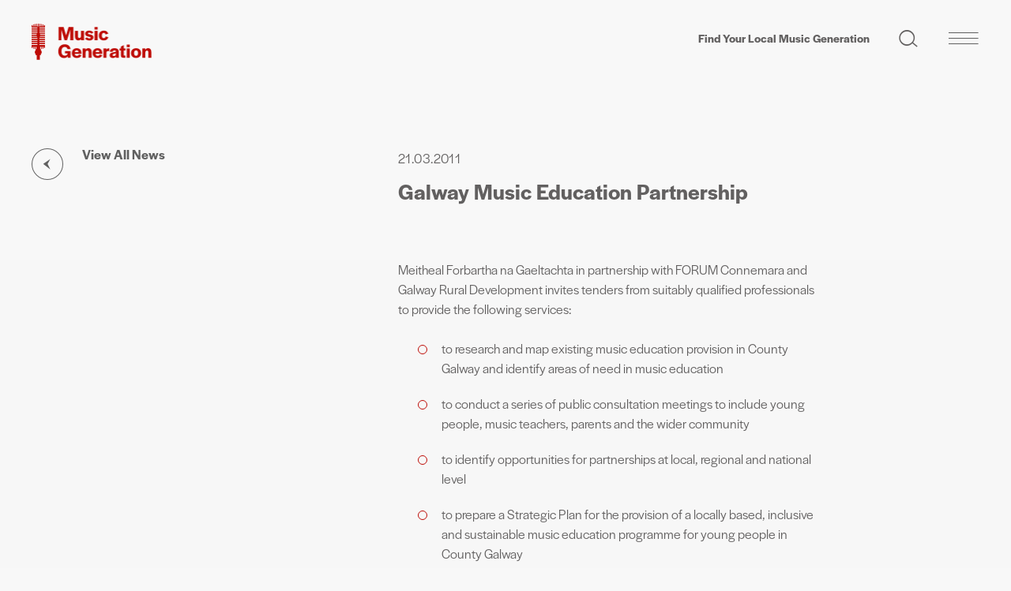

--- FILE ---
content_type: text/html; charset=UTF-8
request_url: https://www.musicgeneration.ie/news/galway-music-education-partnership
body_size: 6021
content:



  





 
 




 






																				

					
<!DOCTYPE html>
<html lang="en">
  <head>
    <meta charset="utf-8">
    <meta name="viewport" content="width=device-width, initial-scale=1, shrink-to-fit=no">
    <meta http-equiv="X-UA-Compatible" content="IE=edge">
    <title>Galway Music Education Partnership | Music Generation | Music Education Ireland</title>
		<meta property="og:title" content="Galway Music Education Partnership | Music Generation | Music Education Ireland">
				<meta property="og:description" content="Music Education Consultancy Services - Invitation to Tender">
		<meta name="description" content="Music Education Consultancy Services - Invitation to Tender">
						<meta property="og:image" content="https://www.musicgeneration.ie/content/images/placeholder.png?v=1593975095">
		<meta name="twitter:image" content="https://www.musicgeneration.ie/content/images/placeholder.png?v=1593975095">
		<meta name="twitter:card" content="summary_large_image">
				<meta name="twitter:site" content="@mus_gen">		<link rel="home" href="https://www.musicgeneration.ie/">
		<link rel="icon" type="image/png" href="https://www.musicgeneration.ie/interface/images/favicon.png">
		<meta name="theme-color" content="#BE0C06">
		<link rel="apple-touch-icon" href="https://www.musicgeneration.ie/images/icon.png">
				<link rel="stylesheet" href="https://use.typekit.net/zyi0opu.css">
		<link href="https://www.musicgeneration.ie/interface/css/styles.css?v=202402c" rel="stylesheet">
		<!-- Start cookieyes banner --> 
<script id="cookieyes" type="text/javascript" src="https://cdn-cookieyes.com/client_data/372c7f1d28bb31ed4b57ddd0/script.js"></script>
<!-- End cookieyes banner -->

<style>@media (max-width: 440px) {
  .cky-btn { font-size: 15px !important; }
}

.cky-cookie-audit-table th, .cky-cookie-audit-table td {
    font-size: 18px !important;
}
.cky-cookie-audit-table{
    width: 100% !important;
    table-layout: fixed !important;
}
.cky-cookie-audit-table th,.cky-cookie-audit-table td {
    word-wrap: break-word !important;  
  }
</style>

<!-- Google Tag Manager -->
<script>(function(w,d,s,l,i){w[l]=w[l]||[];w[l].push({'gtm.start':
new Date().getTime(),event:'gtm.js'});var f=d.getElementsByTagName(s)[0],
j=d.createElement(s),dl=l!='dataLayer'?'&l='+l:'';j.async=true;j.src=
'https://www.googletagmanager.com/gtm.js?id='+i+dl;f.parentNode.insertBefore(j,f);
})(window,document,'script','dataLayer','GTM-WRPBQB');</script>
<!-- End Google Tag Manager -->

<!-- Google tag (gtag.js) -->
<script async src="https://www.googletagmanager.com/gtag/js?id=UA-20706363-1"></script>
<script>
  window.dataLayer = window.dataLayer || [];
  function gtag(){dataLayer.push(arguments);}
  gtag('js', new Date());

  gtag('config', 'UA-20706363-1');
</script>

<!-- Fathom - beautiful, simple website analytics -->
<script src="https://cdn.usefathom.com/script.js" data-site="SOJQRPYW" defer></script>
<!-- / Fathom -->	</head>
  <body id="pageNewsPost" class="no-js loading  theme-alt internal seg1-news
 type-news  no-banner">
  <div id="top"></div>
<!-- Google Tag Manager (noscript) -->
<noscript><iframe src="https://www.googletagmanager.com/ns.html?id=GTM-WRPBQB"
height="0" width="0" style="display:none;visibility:hidden"></iframe></noscript>
<!-- End Google Tag Manager (noscript) -->


<a class="sr-only sr-only-focusable text-black fw-bold" href="#main">Skip to main content</a>


<noscript>
	<div class="alert alert-danger alert-top" role="alert">Please enable JavaScript to use full navigation menu.
		<a href="/sitemap">view sitemap &raquo;</a>
	</div>
</noscript>



<div id="completeOuter">

<div id="promo" class="d-md-none">
	<a class="btn btn-promo" href="/who-we-are/contact-us">Find Your Local Music Generation</a>
</div>

<header id="header">
	<div class="container-fluid">
		<div class="d-flex justify-content-between">
			<a class="navbar-brand" href="https://www.musicgeneration.ie/">
			  	<img src="/interface/images/template/logo.png" alt="Music Generation"> 	  	
			</a>
			<ul class="nav nav-utility">
				<li class="nav-item d-none d-md-block"><a class="nav-link display-5" href="/who-we-are/contact-us">Find Your Local Music Generation</a></li>
				<li class="nav-item"><a class="nav-link nav-search" href="/search"><span class="sr-only">Search site</span><span class="icon icon-search-2"></span></a></li>
				<li class="nav-item"><button class="primary-toggler toggle-panelmenu" type="button" data-toggle="collapse" data-target="#panelmenu" aria-controls="panelmenu" aria-expanded="false" aria-label="Toggle navigation"><span class="icon icon-hamburger-1"></span></button></li>	
			</ul>
		</div>
	</div>
</header>

<nav id="panelmenu" class="collapse">
	<div class="container-fluid d-none d-md-block">
		<div class="d-flex justify-content-end">
			<ul class="nav nav-utility">
				<li class="nav-item"><a class="nav-link display-5" href="/who-we-are/contact-us">Find Your Local Music Generation</a></li>
				<li class="nav-item"><a class="nav-link nav-search" href="/search"><span class="sr-only">Search site</span><span class="icon icon-search-2"></span></a></li>
				<li class="nav-item"><button class="primary-toggler toggle-panelmenu" type="button" data-toggle="collapse" data-target="#panelmenu" aria-controls="panelmenu" aria-expanded="true" aria-label="Toggle navigation"><span class="icon icon-x_test1"></span></button></li>
			</ul>
		</div>
	</div>
	<div class="container-fluid stretch">
		<div class="row">
			<div class="col-md-3 col-lg-6 col-xl-8"></div>
			<div class="col col-narrow">
				<div class="wrap">
										<nav class="navbar primary px-0">	
						<ul class="navbar-nav list-links">
																				    	<li class="nav-item dropdown keep-open nav-who-we-are "><a href="#" class="nav-link dropdown-toggle" data-toggle="dropdown" role="button" >Who We Are</a><ul class="dropdown-menu "><li class="nav-item nav-about-us  "><a class="nav-link" href="https://www.musicgeneration.ie/who-we-are/about-us">About Us</a></li><li class="nav-item nav-history  "><a class="nav-link" href="https://www.musicgeneration.ie/who-we-are/history">History</a></li><li class="nav-item nav-team  "><a class="nav-link" href="https://www.musicgeneration.ie/who-we-are/team">Team</a></li><li class="nav-item nav-governance-reports  "><a class="nav-link" href="https://www.musicgeneration.ie/who-we-are/governance-reports">Governance &amp; Reports</a></li><li class="nav-item nav-contact-us  "><a class="nav-link" href="https://www.musicgeneration.ie/who-we-are/contact-us">Contact Us</a></li></ul></li>													    	<li class="nav-item dropdown keep-open nav-what-we-do "><a href="#" class="nav-link dropdown-toggle" data-toggle="dropdown" role="button" >What We Do</a><ul class="dropdown-menu "><li class="nav-item nav-our-approach  "><a class="nav-link" href="https://www.musicgeneration.ie/what-we-do/our-approach">Our Approach</a></li></ul></li>													    	<li class="nav-item noDropdown "><a class="nav-link" href="https://www.musicgeneration.ie/we-are-music-generation">We Are Music Generation 2024</a></li>													    	<li class="nav-item dropdown keep-open nav-impact "><a href="#" class="nav-link dropdown-toggle" data-toggle="dropdown" role="button" >Impact</a><ul class="dropdown-menu "><li class="nav-item overview "><a class="nav-link" href="https://www.musicgeneration.ie/impact">
				Transforming Lives</a></li><li class="nav-item nav-stories  "><a class="nav-link" href="https://www.musicgeneration.ie/impact/stories">Stories of our Impact</a></li></ul></li>													    	<li class="nav-item noDropdown active"><a class="nav-link" href="https://www.musicgeneration.ie/news">News</a></li>													    	<li class="nav-item noDropdown "><a class="nav-link" href="https://www.musicgeneration.ie/vacancies">Vacancies</a></li>													    	<li class="nav-item noDropdown "><a class="nav-link" href="https://www.musicgeneration.ie/lmep-login">Partner Log-in</a></li>												    </ul>
				    </nav>
				    
				    <div class="social px-0">
						                <ul class="list-unstyled list-links social">        <li><a href="https://www.facebook.com/MusicGeneration" aria-label="facebook" target="_blank" rel="noreferrer noopener"><span class="icon icon-facebook"></span><span class="text">Facebook</span></a></li><li><a href="https://twitter.com/mus_gen" aria-label="twitter" target="_blank" rel="noreferrer noopener"><span class="icon icon-twitter"></span><span class="text">Twitter</span></a></li><li><a href="https://www.youtube.com/user/MusicGeneration001" aria-label="youtube" target="_blank" rel="noreferrer noopener"><span class="icon icon-youtube-play"></span><span class="text">YouTube</span></a></li><li><a href="https://www.instagram.com/musicgenerationireland/?hl=en" aria-label="instagram" target="_blank" rel="noreferrer noopener"><span class="icon icon-instagram-1"></span><span class="text">YouTube</span></a></li>    </ul>				

					</div>
				    				</div>
			</div>
		</div>
	</div>
</nav>




<div id="outer">
<main id="main">


		<header id="entry-heading">
		<div class="container-fluid">
			<div class="content-wrapper">
				<div class="text-wrapper">
					<nav class="return"><a href="/news" class="filter-grey"><span class="link-text">View All News</span></a></nav>
					<div class="date"><time datetime="2011-03-21">21.03.2011</time></div>
					<h1 class="title display-2">Galway Music Education Partnership</h1>
				</div>
											</div>
		</div>
	</header>
	
	
		
<section id="content" class="section section-content section-alt">
	<div class="container-fluid">
		<div class="row">
			<div id="text" class="col-lg-12">
				<div class="content-wrapper">
											<div class="content-block block-text">
	<div class="block-wrapper">
        <div class="text-wrapper">
        <p>
	Meitheal Forbartha na Gaeltachta in partnership with FORUM Connemara and Galway Rural Development invites tenders from suitably qualified professionals to provide the following services:</p>
<ol>
	<li>
		to research and map existing music education provision in County Galway and identify areas of need in music education</li>
	<li>
		to conduct a series of public consultation meetings to include young people, music teachers, parents and the wider community</li>
	<li>
		to identify opportunities for partnerships at local, regional and national level</li>
	<li>
		to prepare a Strategic Plan for the provision of a locally based, inclusive and sustainable music education programme for young people in County Galway</li>
	<li>
		to prepare an application for funding to Music Generation</li>
</ol>
<p>
	The contract is open to a consultant or a team of consultants working on a self employed basis. Current Tax Clearance Certificate must be provided. For further information and a detailed brief, please contact</p>
<p>
	<strong>Meitheal Forbartha na Gaeltachta 091 593410 or email deirdrenic@mfg.ie</strong></p>
<p>
	Submissions by fax or email will not be accepted. 5 hard copies of tenders to be clearly marked “Music Education Consultancy Services” and returned to Meitheal Forbartha na Gaeltachta, Na hAille, Indreabhán, Co.na Gaillimhe. The deadline for receipt of tenders is <strong>4:00pm on Wednesday 30<sup>th</sup>March 2010. </strong>Late tenders will not be accepted. </p>
        </div>
    </div>
</div>        
						


		
		


									</div>
			</div>					
		</div>
			</div>
</section>




	


<section class="section section-more">
	<div class="container-fluid">
		<header class="section-heading">
			<h2 class="title display-1">Latest <strong>news</strong></h2><nav class="return next"><a class="filter-white" href="/news"><span class="link-text">View All News</span></a></nav>		</header>
			<div class="row">
		    	    





	

<article class="col-sm-6 col-md-4 item item-news ">
	<a class="link-block" href="https://www.musicgeneration.ie/news/music-generation-national-gathering-2025-celebrates-musician-educators-transforming-young-lives-through-music" >		<div class="wrap">
			
												<figure class="photo "   data-aos=fade><img src="/content/images/_372x248_crop_center-center_none/ME7-Copy.jpg?v=1761826933" alt="Music Generation National Gathering Celebrates Musician Educators Transforming Young Lives Through Music" loading="lazy" width="372" height="248">
					<div class="bg-overlay"></div>
										</figure>
							
						<header>
				<p class="date"><time datetime="2025-10-30">30.10.2025</time>
				<h2 class="title display-3">Music Generation National Gathering Celebrates Musician Educators Transforming Young Lives Through Music</h2>
									<div class="summary"><p>Musician Educators from across Ireland gather in Dublin for a national event recognising the extraordinary impact of their work with children and young people.<p></div>							</header>
					
		</div>
	</a>	
	</article>
    	    





	

<article class="col-sm-6 col-md-4 item item-news ">
	<a class="link-block" href="https://www.musicgeneration.ie/news/celebrate-culture-night-with-music-generation" >		<div class="wrap">
			
												<figure class="photo "   data-aos=fade><img src="/content/images/_372x248_crop_center-center_none/101_DG30078DGM.jpg?v=1758019657" alt="Celebrate Culture Night with Music Generation" loading="lazy" width="372" height="248">
					<div class="bg-overlay"></div>
										</figure>
							
						<header>
				<p class="date"><time datetime="2025-09-16">16.09.2025</time>
				<h2 class="title display-3">Celebrate Culture Night with Music Generation</h2>
									<div class="summary"><p>This One Night For All takes place on Friday 19th September 2025.<p></div>							</header>
					
		</div>
	</a>	
	</article>
    	    





	

<article class="col-sm-6 col-md-4 item item-news ">
	<a class="link-block" href="https://www.musicgeneration.ie/news/music-generation-dublin-city-city-of-dublin-etb-celebrates-bohemian-fc-and-oasis-collaboration" >		<div class="wrap">
			
												<figure class="photo "   data-aos=fade><img src="/content/images/_372x248_crop_center-center_none/Music-Generation-Dublin-City-Bohs-FC-Oasis-website.png?v=1751982744" alt="Music Generation Dublin City &amp; City of Dublin ETB Celebrates Bohemian FC and Oasis Collaboration" loading="lazy" width="372" height="248">
					<div class="bg-overlay"></div>
										</figure>
							
						<header>
				<p class="date"><time datetime="2025-07-08">08.07.2025</time>
				<h2 class="title display-3">Music Generation Dublin City &amp; City of Dublin ETB Celebrates Bohemian FC and Oasis Collaboration</h2>
									<div class="summary"><p>Congratulations to Music Generation Dublin City and City of Dublin ETB! We are delighted to see your incredible work supported through this collaboration.<p></div>							</header>
					
		</div>
	</a>	
	</article>
    	</div>
	</div>
</section>



 

</main>


<section class="section section-signup">
	<div class="container-fluid">
		<div class="signup-wrapper">
			<div class="row">
				<div class="col-item col-lg-3"><h2 class="title display-1">Sign up for <br />our <strong>newsletter</strong></h2></div>
				<div class="col-item col-lg-5"><div class="text-wrapper"><p>Get the latest news and stories from the Music Generation network delivered straight to your inbox each month.</p></div></div>
				<div class="col-item col-lg-4 col-form">
					<form id="subForm" action="https://musicgeneration.us10.list-manage.com/subscribe/post?u=93c60783153cb6d0a6d44fdf0&amp;id=5a99b78143&amp;v_id=5052&amp;f_id=009b34e2f0" method="post" id="mc-embedded-subscribe-form" name="mc-embedded-subscribe-form" class="validate form-subscribe js-cm-form form-inline" target="_self">
						<div class="form-group">
							<label for="mce-EMAIL" class="sr-only">Email Address <span class="asterisk">*</span></label>
							<input type="email" value="" name="EMAIL" class="form-control required email" id="mce-EMAIL" required placeholder="Email">
						</div>
						<!-- real people should not fill this in and expect good things - do not remove this or risk form bot signups-->
						<div style="position: absolute; left: -5000px;" aria-hidden="true">
							<label for="mc-f">If you are human, don't fill out this field</label><input type="text" id="mc-f" name="b_93c60783153cb6d0a6d44fdf0_5a99b78143" tabindex="-1" value=""></div>					
							<button type="submit" class="btn btn-default js-cm-submit-button btn-submit" name="subscribe" value="Subscribe"><span class="sr-only">Subscribe</span><span class="icon icon-arrow_test2"></span></button>     
					</form>
				</div>
			</div>
		</div>
	</div>
</section>



<footer id="footer">
	<div class="container-fluid">
		<div class="row">

			<div class="col-lg-3 col-xl-2 part1">
				<div class="wrap">
				
					<a href="#top" class="back-to-top d-lg-none smooth"><span class="sr-only">Back to top</span></a>
					
					<div class="social">
						                <ul class="list-unstyled list-links social">        <li><a href="https://www.facebook.com/MusicGeneration" aria-label="facebook" target="_blank" rel="noreferrer noopener"><span class="icon icon-facebook"></span><span class="text">Facebook</span></a></li><li><a href="https://twitter.com/mus_gen" aria-label="twitter" target="_blank" rel="noreferrer noopener"><span class="icon icon-twitter"></span><span class="text">Twitter</span></a></li><li><a href="https://www.youtube.com/user/MusicGeneration001" aria-label="youtube" target="_blank" rel="noreferrer noopener"><span class="icon icon-youtube-play"></span><span class="text">YouTube</span></a></li><li><a href="https://www.instagram.com/musicgenerationireland/?hl=en" aria-label="instagram" target="_blank" rel="noreferrer noopener"><span class="icon icon-instagram-1"></span><span class="text">YouTube</span></a></li>    </ul>				

					</div>
					
					<ul class="list-unstyled list-contacts">
						<li><a class="email" href="mailto:info@musicgeneration.ie" target="_blank" rel="noreferrer noopener">info@musicgeneration.ie</a></li>						<li><a target="_blank" rel="noreferrer noopener" class="phone" href="tel:+35314758454">+353 1 475 8454</a></li>				
					</ul>

										<a class="btn btn-login" href="https://www.musicgeneration.ie/lmep-login">Partner login</a>

				</div>
			</div>
			
			
			<div class="col-lg-9 col-xl-10 part2">
				<div class="wrap">

					<a href="#top" class="back-to-top d-none d-lg-block smooth">Back to top</a>

					<div class="supporters">
						<div class="row align-items-center">
					        
					    											        					        					        					        						        						        						        					        <div class="col-auto">
					            					                <figure class="item-logo"><img src="/content/logos/u2%402x.png?v=1593510026" alt="U2 2x" title="U2 2x" width="58" loading="lazy" /></figure>
					            					        </div>
											        					        					        					        						        						        						        					        <div class="col-auto">
					            					                <figure class="item-logo"><img src="/content/logos/Ireland_funds%402x.png?v=1593510037" alt="Ireland funds 2x" title="Ireland funds 2x" width="151" loading="lazy" /></figure>
					            					        </div>
											        					        					        					        						        						        						        					        <div class="col-auto">
					            					                <figure class="item-logo"><img src="/content/logos/department-of-education-and-youth.png?v=1749832732" alt="Department of education and youth" title="Department of education and youth" width="151" loading="lazy" /></figure>
					            					        </div>
											        					        					        					        						        						        						        					        <div class="col-auto">
					            					                <figure class="item-logo"><img src="/content/logos/LOCAL-MUSIC-EDUCATION-PARTNERSHIPS%402x.png?v=1593510048" alt="LOCAL MUSIC EDUCATION PARTNERSHIPS 2x" title="LOCAL MUSIC EDUCATION PARTNERSHIPS 2x" width="99" loading="lazy" /></figure>
					            					        </div>
						
						</div>
					</div>
					
					<div id="closing">
						<div id="address">National Concert Hall Building, Earlsfort Terrace, Dublin 2, D02 N527</div>
						<div id="legal">
							<ul class="list-inline">
															<li class="list-inline-item"><a href="https://www.musicgeneration.ie/privacy-cookie-policy">Privacy and Cookie Policy</a></li>
															<li class="list-inline-item"><a href="https://www.musicgeneration.ie/accessibility-statement">Accessibility Statement</a></li>
														<li class="list-inline-item">&copy; 2025 Music Generation DAC. All Rights Reserved. Registered in Ireland No. 491331. CHY 19679. RCN 20077426.</li>
							</ul>
						</div>
					</div>
					
				</div>
			</div>
			
			
			<div id="credit" class="col-12 text-right"><a target="_blank" href="https://www.path.ie" style="padding: 8px; margin: 0 -8px; display: inline-block;">website by PATH</a></div>
		</div>
	</div>		
</footer>
</div>
</div>

<script src="/interface/js/jquery-3.4.1.min.js"></script>
<script src="/interface/js/bootstrap.bundle.min.js"></script>
<script src="/interface/js/jquery.fitvids.min.js"></script>
<script src="/interface/js/jquery.magnific-popup.min.js"></script>
<script src="/interface/js/slick.min.js"></script>
<script src="/interface/js/image-compare-viewer.min.js"></script>
<script src="/interface/js/aos.js"></script>
<script src="/interface/js/general.js"></script>
  </body>
</html>


--- FILE ---
content_type: application/javascript
request_url: https://www.musicgeneration.ie/interface/js/general.js
body_size: 2978
content:

$(document).ready(function(){


	//
	// Sidebar Items Element Height
	// Set the height of the element to the value when the page loads, 
	// to stop the flex items from moving around when expandable blocks are opened
	//=================================
	/*var sidebarItemsHeight = Math.ceil($('#sidebar-items').height());
	$('#sidebar-items').css({"maxHeight":sidebarItemsHeight + "px"});*/



	//
	// Detect Scroll Position
	//=================================
	/*$(window).scroll(function (event) {
		var scroll = $(window).scrollTop();
		if (scroll > 100) {
			$('body').addClass('page-scrolled');
			$('body').removeClass('page-not-scrolled');
		} else {
			$('body').removeClass('page-scrolled');
			$('body').addClass('page-not-scrolled');
		}
	});*/


	
	//
	// Filter Dropdowns
	//=================================
	
	// Body class when primary dropdown menu open
	$('#filters').on('show.bs.dropdown', function () {
	  $('body').addClass("panel-open");
	}).on('hidden.bs.dropdown', function () {
	  $('body').removeClass("panel-open");
	});

	// Hide dropdowns when Done button is clicked
	$('#filters .btn-done').on({
		"click":function(e){
		  $('.btn-filter').dropdown('hide');
		}
	});
	
	// Remove selected items when reset is clicked
	$('#filters .btn-clear').on({
		"click":function(e){
			var dm = $(this).closest('.dropdown-menu');
			dm.find('.filter-option').prop('checked', false);
		}
	});

	// Keep dropdown open when a click is made within it
	$('#filters .dropdown-menu').on({
		"click":function(e){
		  e.stopPropagation();
		}
	});



	//
	// Mobile nav sizing
	//=================================
	//if ($('body').hasClass('mobile')) {
		var vh = window.innerHeight * 0.01;
		document.documentElement.style.setProperty('--vh', vh + 'px');
		window.addEventListener('resize', function () {
				var vh = window.innerHeight * 0.01;
				document.documentElement.style.setProperty('--vh', vh + 'px');
		});
	//}


	//
	// Toggle Button Text Label Change
	//=================================
	$('a.toggle-label').click(function () {
		var el = $(this).find('.text-label');
		if (el.text() == 'Read Less') {
			el.text('Read More');
		  } else {
			el.text('Read Less');
		  }
	});
		
		
		
	//
	// Helper tag updates
	//=================================
	$("a[href^='http']").not("[href*='musicgeneration.ie'],[href*='.local'],[href*='localhost']").addClass('external').attr("target","_blank").attr("rel","noopener noreferrer");
	$('a.redirectExternal').attr("target","_blank");
	
	var body = $('body');
	body.removeClass("loading");
	body.removeClass("no-js");
	body.addClass("loaded js");

	
	//
	// Mobile nav helper class
	//=================================
	$('.primary-toggler').click(function() {
		if ($('#panelmenu').hasClass('show') || $('#panelmenu').hasClass('show')) {
			$('body').removeClass('primary-open');
		} else {
			$('body').addClass('primary-open');
		}
	});


	
	
	//
	// Panel Nav dropdown helper css class
	//=================================
	$('#panelmenu').on('show.bs.dropdown', function () {
		  $('#panelmenu').addClass('panel-open');
	});
	$('#panelmenu').on('hidden.bs.dropdown', function () {
		  $('#panelmenu').removeClass('panel-open');
	});
	
	
	// Open active section dropdown
	// NB this needs to be called from shown event - show or ready is too early and will not show
	$('#panelmenu').on('shown.bs.collapse', function () {
		$('#panelmenu .active .dropdown-toggle').dropdown('toggle');
	});

	
	// only close dropdown, when it is specifically clicked
	/*$('#panelNav .active').on({
		"shown.bs.dropdown": function() { $(this).attr('closable', false); },
		//"click":             function() { }, // For some reason a click() is sent when Bootstrap tries and fails hide.bs.dropdown
		"hide.bs.dropdown":  function() { return $(this).attr('closable') == 'true'; }
	});

	$("#panelNav .active").each(function(index) {
		 $(this).children('.dropdown-toggle').on({
			  "click": function() {
				$(this).parent().attr('closable', true );
			  }
		});
	});*/
	

	
	//
	// Smooth Scrolling
	//=================================
	$('a.smooth').click(function() {
		if (location.pathname.replace(/^\//,'') === this.pathname.replace(/^\//,'') && location.hostname === this.hostname) {
		  var target = $(this.hash);
		  target = target.length ? target : $('[name=' + this.hash.slice(1) +']');
		  if (target.length) {
			$('html, body').animate({
			  scrollTop: target.offset().top
			}, 1000);
			return false;
		  }
		}
	});



	//
	// Cookie consent policy open in same window
	//=================================
	$("html").on("click", "a.cc-link", function(){ 
		$(this).attr('target','_self');
	});

	
	//
	// Fit Vids
	//=================================
	if(jQuery().fitVids) {
		$("#main").fitVids();
	}
		
			
	//
	// Magnific Popups
	//=================================
	if(jQuery().magnificPopup) {
		$('.popup-video').magnificPopup({
			disableOn: 0,
			gallery:{
				enabled:true
			},
			type: 'iframe',
			mainClass: 'mfp-fade',
			removalDelay: 160,
			preloader: false,
			fixedContentPos: false
		});
		$('.popup-image').magnificPopup({
			type: 'image',
			gallery:{
				enabled:true
			}
		  });
		  $('.gallery').magnificPopup({
			type:'image',
			gallery: {
			  enabled: true,
			  preload: [0,1],
			  tCounter: '<span class="mfp-counter">%curr% / %total%</span>',
			},
			closeOnContentClick: true,
			closeBtnInside: false,
			fixedContentPos: true,
			mainClass: 'mfp-no-margins mfp-with-zoom', // class to remove default margin from left and right side
			image: {
			  verticalFit: true
			}
		});

		/*
		$(document).on("click", ".gallery-popup-trigger", function(event){
			event.preventDefault();
			$('.gallery-popup').magnificPopup('open', $(this).data('slide') - 1);
		});
		*/

	}
	

	
	//
	// Equal Heights
	//=================================
	/*if(jQuery().matchHeight) {
		
		$('.equalise').matchHeight({
			byRow: true,
			property: 'min-height',
			target: null,
			remove: false
		});
		$('.equalise-full').matchHeight({
			byRow: false,
			property: 'height',
			target: null,
			remove: false
		});
	}*/
	
	
	
	//
	// Sliders
	//=================================	
	/*$('.owl-updates').owlCarousel({
		loop:true,margin:20,nav:false,autoplay:true,autoplayHoverPause:true,smartSpeed:750,mouseDrag:true,
		responsive:{0:{ items:2, margin:35 },900:{ items:3}}
	});*/


	//
	// Transitions
	//=================================
	//$('#main').imagesLoaded(function() {
		AOS.init({
			disable: 'phone',
			startEvent: 'DOMContentLoaded',
			easing: 'ease-in-out',
			duration: 1100,
			once: false,
			anchorPlacement: 'center-bottom',
			offset: 100,
		});
	//});
	
	
	
	//
	// Slick Slider
	//=================================
	$('.slider-for').slick({
	  slidesToShow: 1,
	  slidesToScroll: 1,
	  arrows: false,
	  fade: true,
	  asNavFor: '.slider-nav'
	});
	$('.slider-nav').slick({
	  slidesToShow: 3,
	  slidesToScroll: 1,
	  asNavFor: '.slider-for',
	  dots: false,
	  arrows: false,
	  centerMode: true,
	  centerPadding:'0',
	  focusOnSelect: true,
	});
	
	
	$(document).on("click", ".btn-next-slide", function(event){
		event.preventDefault();
		$('.slider-nav').slick('slickNext');
	});
	$(document).on("click", ".btn-prev-slide", function(event){
		event.preventDefault();
		$('.slider-nav').slick('slickPrev');
		
		//const slidersInView = document.querySelectorAll(".slider-nav .slick-slide[aria-hidden=false]");
		//slidersInView.forEach((element) => {
		//  element.setAttribute('aria-hidden', true);
		//  element.setAttribute('tabindex', 0)
		//});
		//alert(slidersInView.length)
	});
	
	$(document).on("click", ".btn-next-slide-mobile", function(event){
		event.preventDefault();
		$('.slider-for').slick('slickNext');
	});
	$(document).on("click", ".btn-prev-slide-mobile", function(event){
		event.preventDefault();
		$('.slider-for').slick('slickPrev');
	});
	

	
	
	//
	// Image Compare
	//=================================
	const options = {
	  hoverStart: true
	};
	const viewers = document.querySelectorAll(".image-compare");
	viewers.forEach((element, options) => {
	  let view = new ImageCompare(element).mount();
	});
	
	
	
});

		


document.addEventListener("DOMContentLoaded", ready);

function ready() {

	/* Remove Empty Links
	======================================================*/
	function removeEmptyLinks() {
		const emptyLinks = document.querySelectorAll('.text-wrapper a[href^="http"]:not([class])');
		for(var i = 0; i < emptyLinks.length; i++) {
			var anchor = emptyLinks[i];
			if(anchor.innerHTML == "") {
		  	anchor.parentNode.removeChild(anchor); //removes the anchor
			}
		}
	}
	removeEmptyLinks();
			
			
}

--- FILE ---
content_type: application/javascript
request_url: https://www.musicgeneration.ie/interface/js/image-compare-viewer.min.js
body_size: 12254
content:
!function(t,n){"object"==typeof exports&&"object"==typeof module?module.exports=n():"function"==typeof define&&define.amd?define("ImageCompare",[],n):"object"==typeof exports?exports.ImageCompare=n():t.ImageCompare=n()}(window,(function(){return function(t){var n={};function e(r){if(n[r])return n[r].exports;var o=n[r]={i:r,l:!1,exports:{}};return t[r].call(o.exports,o,o.exports,e),o.l=!0,o.exports}return e.m=t,e.c=n,e.d=function(t,n,r){e.o(t,n)||Object.defineProperty(t,n,{enumerable:!0,get:r})},e.r=function(t){"undefined"!=typeof Symbol&&Symbol.toStringTag&&Object.defineProperty(t,Symbol.toStringTag,{value:"Module"}),Object.defineProperty(t,"__esModule",{value:!0})},e.t=function(t,n){if(1&n&&(t=e(t)),8&n)return t;if(4&n&&"object"==typeof t&&t&&t.__esModule)return t;var r=Object.create(null);if(e.r(r),Object.defineProperty(r,"default",{enumerable:!0,value:t}),2&n&&"string"!=typeof t)for(var o in t)e.d(r,o,function(n){return t[n]}.bind(null,o));return r},e.n=function(t){var n=t&&t.__esModule?function(){return t.default}:function(){return t};return e.d(n,"a",n),n},e.o=function(t,n){return Object.prototype.hasOwnProperty.call(t,n)},e.p="",e(e.s=102)}([function(t,n,e){var r=e(1),o=e(14),i=e(29),c=e(46),a=r.Symbol,s=o("wks");t.exports=function(t){return s[t]||(s[t]=c&&a[t]||(c?a:i)("Symbol."+t))}},function(t,n,e){(function(n){var e=function(t){return t&&t.Math==Math&&t};t.exports=e("object"==typeof globalThis&&globalThis)||e("object"==typeof window&&window)||e("object"==typeof self&&self)||e("object"==typeof n&&n)||Function("return this")()}).call(this,e(62))},function(t,n){t.exports=function(t){try{return!!t()}catch(t){return!0}}},function(t,n){var e={}.hasOwnProperty;t.exports=function(t,n){return e.call(t,n)}},function(t,n,e){var r=e(1),o=e(23).f,i=e(5),c=e(11),a=e(28),s=e(41),u=e(67);t.exports=function(t,n){var e,f,l,d,p,v=t.target,h=t.global,g=t.stat;if(e=h?r:g?r[v]||a(v,{}):(r[v]||{}).prototype)for(f in n){if(d=n[f],l=t.noTargetGet?(p=o(e,f))&&p.value:e[f],!u(h?f:v+(g?".":"#")+f,t.forced)&&void 0!==l){if(typeof d==typeof l)continue;s(d,l)}(t.sham||l&&l.sham)&&i(d,"sham",!0),c(e,f,d,t)}}},function(t,n,e){var r=e(8),o=e(9),i=e(13);t.exports=r?function(t,n,e){return o.f(t,n,i(1,e))}:function(t,n,e){return t[n]=e,t}},function(t,n){t.exports=function(t){return"object"==typeof t?null!==t:"function"==typeof t}},function(t,n,e){var r=e(6);t.exports=function(t){if(!r(t))throw TypeError(String(t)+" is not an object");return t}},function(t,n,e){var r=e(2);t.exports=!r((function(){return 7!=Object.defineProperty({},"a",{get:function(){return 7}}).a}))},function(t,n,e){var r=e(8),o=e(38),i=e(7),c=e(16),a=Object.defineProperty;n.f=r?a:function(t,n,e){if(i(t),n=c(n,!0),i(e),o)try{return a(t,n,e)}catch(t){}if("get"in e||"set"in e)throw TypeError("Accessors not supported");return"value"in e&&(t[n]=e.value),t}},function(t,n,e){var r=e(25),o=e(27);t.exports=function(t){return r(o(t))}},function(t,n,e){var r=e(1),o=e(14),i=e(5),c=e(3),a=e(28),s=e(40),u=e(18),f=u.get,l=u.enforce,d=String(s).split("toString");o("inspectSource",(function(t){return s.call(t)})),(t.exports=function(t,n,e,o){var s=!!o&&!!o.unsafe,u=!!o&&!!o.enumerable,f=!!o&&!!o.noTargetGet;"function"==typeof e&&("string"!=typeof n||c(e,"name")||i(e,"name",n),l(e).source=d.join("string"==typeof n?n:"")),t!==r?(s?!f&&t[n]&&(u=!0):delete t[n],u?t[n]=e:i(t,n,e)):u?t[n]=e:a(n,e)})(Function.prototype,"toString",(function(){return"function"==typeof this&&f(this).source||s.call(this)}))},function(t,n,e){var r=e(27);t.exports=function(t){return Object(r(t))}},function(t,n){t.exports=function(t,n){return{enumerable:!(1&t),configurable:!(2&t),writable:!(4&t),value:n}}},function(t,n,e){var r=e(17),o=e(63);(t.exports=function(t,n){return o[t]||(o[t]=void 0!==n?n:{})})("versions",[]).push({version:"3.3.2",mode:r?"pure":"global",copyright:"© 2019 Denis Pushkarev (zloirock.ru)"})},function(t,n){t.exports={}},function(t,n,e){var r=e(6);t.exports=function(t,n){if(!r(t))return t;var e,o;if(n&&"function"==typeof(e=t.toString)&&!r(o=e.call(t)))return o;if("function"==typeof(e=t.valueOf)&&!r(o=e.call(t)))return o;if(!n&&"function"==typeof(e=t.toString)&&!r(o=e.call(t)))return o;throw TypeError("Can't convert object to primitive value")}},function(t,n){t.exports=!1},function(t,n,e){var r,o,i,c=e(64),a=e(1),s=e(6),u=e(5),f=e(3),l=e(19),d=e(20),p=a.WeakMap;if(c){var v=new p,h=v.get,g=v.has,y=v.set;r=function(t,n){return y.call(v,t,n),n},o=function(t){return h.call(v,t)||{}},i=function(t){return g.call(v,t)}}else{var m=l("state");d[m]=!0,r=function(t,n){return u(t,m,n),n},o=function(t){return f(t,m)?t[m]:{}},i=function(t){return f(t,m)}}t.exports={set:r,get:o,has:i,enforce:function(t){return i(t)?o(t):r(t,{})},getterFor:function(t){return function(n){var e;if(!s(n)||(e=o(n)).type!==t)throw TypeError("Incompatible receiver, "+t+" required");return e}}}},function(t,n,e){var r=e(14),o=e(29),i=r("keys");t.exports=function(t){return i[t]||(i[t]=o(t))}},function(t,n){t.exports={}},function(t,n,e){var r=e(31),o=Math.min;t.exports=function(t){return t>0?o(r(t),9007199254740991):0}},function(t,n,e){var r=e(26);t.exports=Array.isArray||function(t){return"Array"==r(t)}},function(t,n,e){var r=e(8),o=e(24),i=e(13),c=e(10),a=e(16),s=e(3),u=e(38),f=Object.getOwnPropertyDescriptor;n.f=r?f:function(t,n){if(t=c(t),n=a(n,!0),u)try{return f(t,n)}catch(t){}if(s(t,n))return i(!o.f.call(t,n),t[n])}},function(t,n,e){"use strict";var r={}.propertyIsEnumerable,o=Object.getOwnPropertyDescriptor,i=o&&!r.call({1:2},1);n.f=i?function(t){var n=o(this,t);return!!n&&n.enumerable}:r},function(t,n,e){var r=e(2),o=e(26),i="".split;t.exports=r((function(){return!Object("z").propertyIsEnumerable(0)}))?function(t){return"String"==o(t)?i.call(t,""):Object(t)}:Object},function(t,n){var e={}.toString;t.exports=function(t){return e.call(t).slice(8,-1)}},function(t,n){t.exports=function(t){if(null==t)throw TypeError("Can't call method on "+t);return t}},function(t,n,e){var r=e(1),o=e(5);t.exports=function(t,n){try{o(r,t,n)}catch(e){r[t]=n}return n}},function(t,n){var e=0,r=Math.random();t.exports=function(t){return"Symbol("+String(void 0===t?"":t)+")_"+(++e+r).toString(36)}},function(t,n,e){var r=e(44),o=e(32).concat("length","prototype");n.f=Object.getOwnPropertyNames||function(t){return r(t,o)}},function(t,n){var e=Math.ceil,r=Math.floor;t.exports=function(t){return isNaN(t=+t)?0:(t>0?r:e)(t)}},function(t,n){t.exports=["constructor","hasOwnProperty","isPrototypeOf","propertyIsEnumerable","toLocaleString","toString","valueOf"]},function(t,n){n.f=Object.getOwnPropertySymbols},function(t,n,e){var r=e(7),o=e(68),i=e(32),c=e(20),a=e(69),s=e(39),u=e(19)("IE_PROTO"),f=function(){},l=function(){var t,n=s("iframe"),e=i.length;for(n.style.display="none",a.appendChild(n),n.src=String("javascript:"),(t=n.contentWindow.document).open(),t.write("<script>document.F=Object<\/script>"),t.close(),l=t.F;e--;)delete l.prototype[i[e]];return l()};t.exports=Object.create||function(t,n){var e;return null!==t?(f.prototype=r(t),e=new f,f.prototype=null,e[u]=t):e=l(),void 0===n?e:o(e,n)},c[u]=!0},function(t,n,e){var r=e(44),o=e(32);t.exports=Object.keys||function(t){return r(t,o)}},function(t,n,e){var r=e(9).f,o=e(3),i=e(0)("toStringTag");t.exports=function(t,n,e){t&&!o(t=e?t:t.prototype,i)&&r(t,i,{configurable:!0,value:n})}},function(t,n,e){var r=e(49),o=e(25),i=e(12),c=e(21),a=e(50),s=[].push,u=function(t){var n=1==t,e=2==t,u=3==t,f=4==t,l=6==t,d=5==t||l;return function(p,v,h,g){for(var y,m,b=i(p),x=o(b),w=r(v,h,3),S=c(x.length),O=0,_=g||a,E=n?_(p,S):e?_(p,0):void 0;S>O;O++)if((d||O in x)&&(m=w(y=x[O],O,b),t))if(n)E[O]=m;else if(m)switch(t){case 3:return!0;case 5:return y;case 6:return O;case 2:s.call(E,y)}else if(f)return!1;return l?-1:u||f?f:E}};t.exports={forEach:u(0),map:u(1),filter:u(2),some:u(3),every:u(4),find:u(5),findIndex:u(6)}},function(t,n,e){var r=e(8),o=e(2),i=e(39);t.exports=!r&&!o((function(){return 7!=Object.defineProperty(i("div"),"a",{get:function(){return 7}}).a}))},function(t,n,e){var r=e(1),o=e(6),i=r.document,c=o(i)&&o(i.createElement);t.exports=function(t){return c?i.createElement(t):{}}},function(t,n,e){var r=e(14);t.exports=r("native-function-to-string",Function.toString)},function(t,n,e){var r=e(3),o=e(65),i=e(23),c=e(9);t.exports=function(t,n){for(var e=o(n),a=c.f,s=i.f,u=0;u<e.length;u++){var f=e[u];r(t,f)||a(t,f,s(n,f))}}},function(t,n,e){var r=e(43),o=e(1),i=function(t){return"function"==typeof t?t:void 0};t.exports=function(t,n){return arguments.length<2?i(r[t])||i(o[t]):r[t]&&r[t][n]||o[t]&&o[t][n]}},function(t,n,e){t.exports=e(1)},function(t,n,e){var r=e(3),o=e(10),i=e(45).indexOf,c=e(20);t.exports=function(t,n){var e,a=o(t),s=0,u=[];for(e in a)!r(c,e)&&r(a,e)&&u.push(e);for(;n.length>s;)r(a,e=n[s++])&&(~i(u,e)||u.push(e));return u}},function(t,n,e){var r=e(10),o=e(21),i=e(66),c=function(t){return function(n,e,c){var a,s=r(n),u=o(s.length),f=i(c,u);if(t&&e!=e){for(;u>f;)if((a=s[f++])!=a)return!0}else for(;u>f;f++)if((t||f in s)&&s[f]===e)return t||f||0;return!t&&-1}};t.exports={includes:c(!0),indexOf:c(!1)}},function(t,n,e){var r=e(2);t.exports=!!Object.getOwnPropertySymbols&&!r((function(){return!String(Symbol())}))},function(t,n,e){n.f=e(0)},function(t,n,e){var r=e(43),o=e(3),i=e(47),c=e(9).f;t.exports=function(t){var n=r.Symbol||(r.Symbol={});o(n,t)||c(n,t,{value:i.f(t)})}},function(t,n,e){var r=e(71);t.exports=function(t,n,e){if(r(t),void 0===n)return t;switch(e){case 0:return function(){return t.call(n)};case 1:return function(e){return t.call(n,e)};case 2:return function(e,r){return t.call(n,e,r)};case 3:return function(e,r,o){return t.call(n,e,r,o)}}return function(){return t.apply(n,arguments)}}},function(t,n,e){var r=e(6),o=e(22),i=e(0)("species");t.exports=function(t,n){var e;return o(t)&&("function"!=typeof(e=t.constructor)||e!==Array&&!o(e.prototype)?r(e)&&null===(e=e[i])&&(e=void 0):e=void 0),new(void 0===e?Array:e)(0===n?0:n)}},function(t,n,e){"use strict";var r=e(16),o=e(9),i=e(13);t.exports=function(t,n,e){var c=r(n);c in t?o.f(t,c,i(0,e)):t[c]=e}},function(t,n,e){var r=e(2),o=e(0)("species");t.exports=function(t){return!r((function(){var n=[];return(n.constructor={})[o]=function(){return{foo:1}},1!==n[t](Boolean).foo}))}},function(t,n,e){"use strict";var r=e(37).forEach,o=e(54);t.exports=o("forEach")?function(t){return r(this,t,arguments.length>1?arguments[1]:void 0)}:[].forEach},function(t,n,e){"use strict";var r=e(2);t.exports=function(t,n){var e=[][t];return!e||!r((function(){e.call(null,n||function(){throw 1},1)}))}},function(t,n,e){var r=e(26),o=e(0)("toStringTag"),i="Arguments"==r(function(){return arguments}());t.exports=function(t){var n,e,c;return void 0===t?"Undefined":null===t?"Null":"string"==typeof(e=function(t,n){try{return t[n]}catch(t){}}(n=Object(t),o))?e:i?r(n):"Object"==(c=r(n))&&"function"==typeof n.callee?"Arguments":c}},function(t,n,e){"use strict";var r=e(10),o=e(84),i=e(15),c=e(18),a=e(57),s=c.set,u=c.getterFor("Array Iterator");t.exports=a(Array,"Array",(function(t,n){s(this,{type:"Array Iterator",target:r(t),index:0,kind:n})}),(function(){var t=u(this),n=t.target,e=t.kind,r=t.index++;return!n||r>=n.length?(t.target=void 0,{value:void 0,done:!0}):"keys"==e?{value:r,done:!1}:"values"==e?{value:n[r],done:!1}:{value:[r,n[r]],done:!1}}),"values"),i.Arguments=i.Array,o("keys"),o("values"),o("entries")},function(t,n,e){"use strict";var r=e(4),o=e(85),i=e(59),c=e(87),a=e(36),s=e(5),u=e(11),f=e(0),l=e(17),d=e(15),p=e(58),v=p.IteratorPrototype,h=p.BUGGY_SAFARI_ITERATORS,g=f("iterator"),y=function(){return this};t.exports=function(t,n,e,f,p,m,b){o(e,n,f);var x,w,S,O=function(t){if(t===p&&A)return A;if(!h&&t in L)return L[t];switch(t){case"keys":case"values":case"entries":return function(){return new e(this,t)}}return function(){return new e(this)}},_=n+" Iterator",E=!1,L=t.prototype,j=L[g]||L["@@iterator"]||p&&L[p],A=!h&&j||O(p),C="Array"==n&&L.entries||j;if(C&&(x=i(C.call(new t)),v!==Object.prototype&&x.next&&(l||i(x)===v||(c?c(x,v):"function"!=typeof x[g]&&s(x,g,y)),a(x,_,!0,!0),l&&(d[_]=y))),"values"==p&&j&&"values"!==j.name&&(E=!0,A=function(){return j.call(this)}),l&&!b||L[g]===A||s(L,g,A),d[n]=A,p)if(w={values:O("values"),keys:m?A:O("keys"),entries:O("entries")},b)for(S in w)!h&&!E&&S in L||u(L,S,w[S]);else r({target:n,proto:!0,forced:h||E},w);return w}},function(t,n,e){"use strict";var r,o,i,c=e(59),a=e(5),s=e(3),u=e(0),f=e(17),l=u("iterator"),d=!1;[].keys&&("next"in(i=[].keys())?(o=c(c(i)))!==Object.prototype&&(r=o):d=!0),null==r&&(r={}),f||s(r,l)||a(r,l,(function(){return this})),t.exports={IteratorPrototype:r,BUGGY_SAFARI_ITERATORS:d}},function(t,n,e){var r=e(3),o=e(12),i=e(19),c=e(86),a=i("IE_PROTO"),s=Object.prototype;t.exports=c?Object.getPrototypeOf:function(t){return t=o(t),r(t,a)?t[a]:"function"==typeof t.constructor&&t instanceof t.constructor?t.constructor.prototype:t instanceof Object?s:null}},function(t,n){t.exports={CSSRuleList:0,CSSStyleDeclaration:0,CSSValueList:0,ClientRectList:0,DOMRectList:0,DOMStringList:0,DOMTokenList:1,DataTransferItemList:0,FileList:0,HTMLAllCollection:0,HTMLCollection:0,HTMLFormElement:0,HTMLSelectElement:0,MediaList:0,MimeTypeArray:0,NamedNodeMap:0,NodeList:1,PaintRequestList:0,Plugin:0,PluginArray:0,SVGLengthList:0,SVGNumberList:0,SVGPathSegList:0,SVGPointList:0,SVGStringList:0,SVGTransformList:0,SourceBufferList:0,StyleSheetList:0,TextTrackCueList:0,TextTrackList:0,TouchList:0}},function(t,n,e){"use strict";var r=e(4),o=e(1),i=e(17),c=e(8),a=e(46),s=e(2),u=e(3),f=e(22),l=e(6),d=e(7),p=e(12),v=e(10),h=e(16),g=e(13),y=e(34),m=e(35),b=e(30),x=e(70),w=e(33),S=e(23),O=e(9),_=e(24),E=e(5),L=e(11),j=e(14),A=e(19),C=e(20),T=e(29),P=e(0),M=e(47),k=e(48),I=e(36),F=e(18),R=e(37).forEach,N=A("hidden"),D=P("toPrimitive"),B=F.set,W=F.getterFor("Symbol"),G=Object.prototype,H=o.Symbol,Y=o.JSON,V=Y&&Y.stringify,z=S.f,q=O.f,X=x.f,U=_.f,J=j("symbols"),$=j("op-symbols"),K=j("string-to-symbol-registry"),Q=j("symbol-to-string-registry"),Z=j("wks"),tt=o.QObject,nt=!tt||!tt.prototype||!tt.prototype.findChild,et=c&&s((function(){return 7!=y(q({},"a",{get:function(){return q(this,"a",{value:7}).a}})).a}))?function(t,n,e){var r=z(G,n);r&&delete G[n],q(t,n,e),r&&t!==G&&q(G,n,r)}:q,rt=function(t,n){var e=J[t]=y(H.prototype);return B(e,{type:"Symbol",tag:t,description:n}),c||(e.description=n),e},ot=a&&"symbol"==typeof H.iterator?function(t){return"symbol"==typeof t}:function(t){return Object(t)instanceof H},it=function(t,n,e){t===G&&it($,n,e),d(t);var r=h(n,!0);return d(e),u(J,r)?(e.enumerable?(u(t,N)&&t[N][r]&&(t[N][r]=!1),e=y(e,{enumerable:g(0,!1)})):(u(t,N)||q(t,N,g(1,{})),t[N][r]=!0),et(t,r,e)):q(t,r,e)},ct=function(t,n){d(t);var e=v(n),r=m(e).concat(ft(e));return R(r,(function(n){c&&!at.call(e,n)||it(t,n,e[n])})),t},at=function(t){var n=h(t,!0),e=U.call(this,n);return!(this===G&&u(J,n)&&!u($,n))&&(!(e||!u(this,n)||!u(J,n)||u(this,N)&&this[N][n])||e)},st=function(t,n){var e=v(t),r=h(n,!0);if(e!==G||!u(J,r)||u($,r)){var o=z(e,r);return!o||!u(J,r)||u(e,N)&&e[N][r]||(o.enumerable=!0),o}},ut=function(t){var n=X(v(t)),e=[];return R(n,(function(t){u(J,t)||u(C,t)||e.push(t)})),e},ft=function(t){var n=t===G,e=X(n?$:v(t)),r=[];return R(e,(function(t){!u(J,t)||n&&!u(G,t)||r.push(J[t])})),r};a||(L((H=function(){if(this instanceof H)throw TypeError("Symbol is not a constructor");var t=arguments.length&&void 0!==arguments[0]?String(arguments[0]):void 0,n=T(t),e=function(t){this===G&&e.call($,t),u(this,N)&&u(this[N],n)&&(this[N][n]=!1),et(this,n,g(1,t))};return c&&nt&&et(G,n,{configurable:!0,set:e}),rt(n,t)}).prototype,"toString",(function(){return W(this).tag})),_.f=at,O.f=it,S.f=st,b.f=x.f=ut,w.f=ft,c&&(q(H.prototype,"description",{configurable:!0,get:function(){return W(this).description}}),i||L(G,"propertyIsEnumerable",at,{unsafe:!0})),M.f=function(t){return rt(P(t),t)}),r({global:!0,wrap:!0,forced:!a,sham:!a},{Symbol:H}),R(m(Z),(function(t){k(t)})),r({target:"Symbol",stat:!0,forced:!a},{for:function(t){var n=String(t);if(u(K,n))return K[n];var e=H(n);return K[n]=e,Q[e]=n,e},keyFor:function(t){if(!ot(t))throw TypeError(t+" is not a symbol");if(u(Q,t))return Q[t]},useSetter:function(){nt=!0},useSimple:function(){nt=!1}}),r({target:"Object",stat:!0,forced:!a,sham:!c},{create:function(t,n){return void 0===n?y(t):ct(y(t),n)},defineProperty:it,defineProperties:ct,getOwnPropertyDescriptor:st}),r({target:"Object",stat:!0,forced:!a},{getOwnPropertyNames:ut,getOwnPropertySymbols:ft}),r({target:"Object",stat:!0,forced:s((function(){w.f(1)}))},{getOwnPropertySymbols:function(t){return w.f(p(t))}}),Y&&r({target:"JSON",stat:!0,forced:!a||s((function(){var t=H();return"[null]"!=V([t])||"{}"!=V({a:t})||"{}"!=V(Object(t))}))},{stringify:function(t){for(var n,e,r=[t],o=1;arguments.length>o;)r.push(arguments[o++]);if(e=n=r[1],(l(n)||void 0!==t)&&!ot(t))return f(n)||(n=function(t,n){if("function"==typeof e&&(n=e.call(this,t,n)),!ot(n))return n}),r[1]=n,V.apply(Y,r)}}),H.prototype[D]||E(H.prototype,D,H.prototype.valueOf),I(H,"Symbol"),C[N]=!0},function(t,n){var e;e=function(){return this}();try{e=e||new Function("return this")()}catch(t){"object"==typeof window&&(e=window)}t.exports=e},function(t,n,e){var r=e(1),o=e(28),i=r["__core-js_shared__"]||o("__core-js_shared__",{});t.exports=i},function(t,n,e){var r=e(1),o=e(40),i=r.WeakMap;t.exports="function"==typeof i&&/native code/.test(o.call(i))},function(t,n,e){var r=e(42),o=e(30),i=e(33),c=e(7);t.exports=r("Reflect","ownKeys")||function(t){var n=o.f(c(t)),e=i.f;return e?n.concat(e(t)):n}},function(t,n,e){var r=e(31),o=Math.max,i=Math.min;t.exports=function(t,n){var e=r(t);return e<0?o(e+n,0):i(e,n)}},function(t,n,e){var r=e(2),o=/#|\.prototype\./,i=function(t,n){var e=a[c(t)];return e==u||e!=s&&("function"==typeof n?r(n):!!n)},c=i.normalize=function(t){return String(t).replace(o,".").toLowerCase()},a=i.data={},s=i.NATIVE="N",u=i.POLYFILL="P";t.exports=i},function(t,n,e){var r=e(8),o=e(9),i=e(7),c=e(35);t.exports=r?Object.defineProperties:function(t,n){i(t);for(var e,r=c(n),a=r.length,s=0;a>s;)o.f(t,e=r[s++],n[e]);return t}},function(t,n,e){var r=e(42);t.exports=r("document","documentElement")},function(t,n,e){var r=e(10),o=e(30).f,i={}.toString,c="object"==typeof window&&window&&Object.getOwnPropertyNames?Object.getOwnPropertyNames(window):[];t.exports.f=function(t){return c&&"[object Window]"==i.call(t)?function(t){try{return o(t)}catch(t){return c.slice()}}(t):o(r(t))}},function(t,n){t.exports=function(t){if("function"!=typeof t)throw TypeError(String(t)+" is not a function");return t}},function(t,n,e){"use strict";var r=e(4),o=e(8),i=e(1),c=e(3),a=e(6),s=e(9).f,u=e(41),f=i.Symbol;if(o&&"function"==typeof f&&(!("description"in f.prototype)||void 0!==f().description)){var l={},d=function(){var t=arguments.length<1||void 0===arguments[0]?void 0:String(arguments[0]),n=this instanceof d?new f(t):void 0===t?f():f(t);return""===t&&(l[n]=!0),n};u(d,f);var p=d.prototype=f.prototype;p.constructor=d;var v=p.toString,h="Symbol(test)"==String(f("test")),g=/^Symbol\((.*)\)[^)]+$/;s(p,"description",{configurable:!0,get:function(){var t=a(this)?this.valueOf():this,n=v.call(t);if(c(l,t))return"";var e=h?n.slice(7,-1):n.replace(g,"$1");return""===e?void 0:e}}),r({global:!0,forced:!0},{Symbol:d})}},function(t,n,e){e(48)("iterator")},function(t,n,e){"use strict";var r=e(4),o=e(2),i=e(22),c=e(6),a=e(12),s=e(21),u=e(51),f=e(50),l=e(52),d=e(0)("isConcatSpreadable"),p=!o((function(){var t=[];return t[d]=!1,t.concat()[0]!==t})),v=l("concat"),h=function(t){if(!c(t))return!1;var n=t[d];return void 0!==n?!!n:i(t)};r({target:"Array",proto:!0,forced:!p||!v},{concat:function(t){var n,e,r,o,i,c=a(this),l=f(c,0),d=0;for(n=-1,r=arguments.length;n<r;n++)if(i=-1===n?c:arguments[n],h(i)){if(d+(o=s(i.length))>9007199254740991)throw TypeError("Maximum allowed index exceeded");for(e=0;e<o;e++,d++)e in i&&u(l,d,i[e])}else{if(d>=9007199254740991)throw TypeError("Maximum allowed index exceeded");u(l,d++,i)}return l.length=d,l}})},function(t,n,e){"use strict";var r=e(4),o=e(37).filter;r({target:"Array",proto:!0,forced:!e(52)("filter")},{filter:function(t){return o(this,t,arguments.length>1?arguments[1]:void 0)}})},function(t,n,e){"use strict";var r=e(4),o=e(53);r({target:"Array",proto:!0,forced:[].forEach!=o},{forEach:o})},function(t,n,e){var r=e(4),o=e(78);r({target:"Array",stat:!0,forced:!e(82)((function(t){Array.from(t)}))},{from:o})},function(t,n,e){"use strict";var r=e(49),o=e(12),i=e(79),c=e(80),a=e(21),s=e(51),u=e(81);t.exports=function(t){var n,e,f,l,d,p=o(t),v="function"==typeof this?this:Array,h=arguments.length,g=h>1?arguments[1]:void 0,y=void 0!==g,m=0,b=u(p);if(y&&(g=r(g,h>2?arguments[2]:void 0,2)),null==b||v==Array&&c(b))for(e=new v(n=a(p.length));n>m;m++)s(e,m,y?g(p[m],m):p[m]);else for(d=(l=b.call(p)).next,e=new v;!(f=d.call(l)).done;m++)s(e,m,y?i(l,g,[f.value,m],!0):f.value);return e.length=m,e}},function(t,n,e){var r=e(7);t.exports=function(t,n,e,o){try{return o?n(r(e)[0],e[1]):n(e)}catch(n){var i=t.return;throw void 0!==i&&r(i.call(t)),n}}},function(t,n,e){var r=e(0),o=e(15),i=r("iterator"),c=Array.prototype;t.exports=function(t){return void 0!==t&&(o.Array===t||c[i]===t)}},function(t,n,e){var r=e(55),o=e(15),i=e(0)("iterator");t.exports=function(t){if(null!=t)return t[i]||t["@@iterator"]||o[r(t)]}},function(t,n,e){var r=e(0)("iterator"),o=!1;try{var i=0,c={next:function(){return{done:!!i++}},return:function(){o=!0}};c[r]=function(){return this},Array.from(c,(function(){throw 2}))}catch(t){}t.exports=function(t,n){if(!n&&!o)return!1;var e=!1;try{var i={};i[r]=function(){return{next:function(){return{done:e=!0}}}},t(i)}catch(t){}return e}},function(t,n,e){"use strict";var r=e(4),o=e(45).indexOf,i=e(54),c=[].indexOf,a=!!c&&1/[1].indexOf(1,-0)<0,s=i("indexOf");r({target:"Array",proto:!0,forced:a||s},{indexOf:function(t){return a?c.apply(this,arguments)||0:o(this,t,arguments.length>1?arguments[1]:void 0)}})},function(t,n,e){var r=e(0),o=e(34),i=e(5),c=r("unscopables"),a=Array.prototype;null==a[c]&&i(a,c,o(null)),t.exports=function(t){a[c][t]=!0}},function(t,n,e){"use strict";var r=e(58).IteratorPrototype,o=e(34),i=e(13),c=e(36),a=e(15),s=function(){return this};t.exports=function(t,n,e){var u=n+" Iterator";return t.prototype=o(r,{next:i(1,e)}),c(t,u,!1,!0),a[u]=s,t}},function(t,n,e){var r=e(2);t.exports=!r((function(){function t(){}return t.prototype.constructor=null,Object.getPrototypeOf(new t)!==t.prototype}))},function(t,n,e){var r=e(7),o=e(88);t.exports=Object.setPrototypeOf||("__proto__"in{}?function(){var t,n=!1,e={};try{(t=Object.getOwnPropertyDescriptor(Object.prototype,"__proto__").set).call(e,[]),n=e instanceof Array}catch(t){}return function(e,i){return r(e),o(i),n?t.call(e,i):e.__proto__=i,e}}():void 0)},function(t,n,e){var r=e(6);t.exports=function(t){if(!r(t)&&null!==t)throw TypeError("Can't set "+String(t)+" as a prototype");return t}},function(t,n,e){"use strict";var r=e(4),o=e(22),i=[].reverse,c=[1,2];r({target:"Array",proto:!0,forced:String(c)===String(c.reverse())},{reverse:function(){return o(this)&&(this.length=this.length),i.call(this)}})},function(t,n,e){var r=e(11),o=Date.prototype,i=o.toString,c=o.getTime;new Date(NaN)+""!="Invalid Date"&&r(o,"toString",(function(){var t=c.call(this);return t==t?i.call(this):"Invalid Date"}))},function(t,n,e){var r=e(4),o=e(92);r({target:"Object",stat:!0,forced:Object.assign!==o},{assign:o})},function(t,n,e){"use strict";var r=e(8),o=e(2),i=e(35),c=e(33),a=e(24),s=e(12),u=e(25),f=Object.assign;t.exports=!f||o((function(){var t={},n={},e=Symbol();return t[e]=7,"abcdefghijklmnopqrst".split("").forEach((function(t){n[t]=t})),7!=f({},t)[e]||"abcdefghijklmnopqrst"!=i(f({},n)).join("")}))?function(t,n){for(var e=s(t),o=arguments.length,f=1,l=c.f,d=a.f;o>f;)for(var p,v=u(arguments[f++]),h=l?i(v).concat(l(v)):i(v),g=h.length,y=0;g>y;)p=h[y++],r&&!d.call(v,p)||(e[p]=v[p]);return e}:f},function(t,n,e){var r=e(11),o=e(94),i=Object.prototype;o!==i.toString&&r(i,"toString",o,{unsafe:!0})},function(t,n,e){"use strict";var r=e(55),o={};o[e(0)("toStringTag")]="z",t.exports="[object z]"!==String(o)?function(){return"[object "+r(this)+"]"}:o.toString},function(t,n,e){"use strict";var r=e(11),o=e(7),i=e(2),c=e(96),a=RegExp.prototype,s=a.toString,u=i((function(){return"/a/b"!=s.call({source:"a",flags:"b"})})),f="toString"!=s.name;(u||f)&&r(RegExp.prototype,"toString",(function(){var t=o(this),n=String(t.source),e=t.flags;return"/"+n+"/"+String(void 0===e&&t instanceof RegExp&&!("flags"in a)?c.call(t):e)}),{unsafe:!0})},function(t,n,e){"use strict";var r=e(7);t.exports=function(){var t=r(this),n="";return t.global&&(n+="g"),t.ignoreCase&&(n+="i"),t.multiline&&(n+="m"),t.dotAll&&(n+="s"),t.unicode&&(n+="u"),t.sticky&&(n+="y"),n}},function(t,n,e){"use strict";var r=e(98).charAt,o=e(18),i=e(57),c=o.set,a=o.getterFor("String Iterator");i(String,"String",(function(t){c(this,{type:"String Iterator",string:String(t),index:0})}),(function(){var t,n=a(this),e=n.string,o=n.index;return o>=e.length?{value:void 0,done:!0}:(t=r(e,o),n.index+=t.length,{value:t,done:!1})}))},function(t,n,e){var r=e(31),o=e(27),i=function(t){return function(n,e){var i,c,a=String(o(n)),s=r(e),u=a.length;return s<0||s>=u?t?"":void 0:(i=a.charCodeAt(s))<55296||i>56319||s+1===u||(c=a.charCodeAt(s+1))<56320||c>57343?t?a.charAt(s):i:t?a.slice(s,s+2):c-56320+(i-55296<<10)+65536}};t.exports={codeAt:i(!1),charAt:i(!0)}},function(t,n,e){var r=e(1),o=e(60),i=e(53),c=e(5);for(var a in o){var s=r[a],u=s&&s.prototype;if(u&&u.forEach!==i)try{c(u,"forEach",i)}catch(t){u.forEach=i}}},function(t,n,e){var r=e(1),o=e(60),i=e(56),c=e(5),a=e(0),s=a("iterator"),u=a("toStringTag"),f=i.values;for(var l in o){var d=r[l],p=d&&d.prototype;if(p){if(p[s]!==f)try{c(p,s,f)}catch(t){p[s]=f}if(p[u]||c(p,u,l),o[l])for(var v in i)if(p[v]!==i[v])try{c(p,v,i[v])}catch(t){p[v]=i[v]}}}},function(t,n,e){},function(t,n,e){"use strict";e.r(n);e(61),e(72),e(73),e(74),e(75),e(76),e(77),e(83),e(56),e(89),e(90),e(91),e(93),e(95),e(97),e(99),e(100),e(101);function r(t){if(Array.isArray(t)){for(var n=0,e=Array(t.length);n<t.length;n++)e[n]=t[n];return e}return Array.from(t)}var o=!1;if("undefined"!=typeof window){var i={get passive(){o=!0}};window.addEventListener("testPassive",null,i),window.removeEventListener("testPassive",null,i)}var c="undefined"!=typeof window&&window.navigator&&window.navigator.platform&&(/iP(ad|hone|od)/.test(window.navigator.platform)||"MacIntel"===window.navigator.platform&&window.navigator.maxTouchPoints>1),a=[],s=!1,u=-1,f=void 0,l=void 0,d=function(t){return a.some((function(n){return!(!n.options.allowTouchMove||!n.options.allowTouchMove(t))}))},p=function(t){var n=t||window.event;return!!d(n.target)||(n.touches.length>1||(n.preventDefault&&n.preventDefault(),!1))},v=function(){setTimeout((function(){void 0!==l&&(document.body.style.paddingRight=l,l=void 0),void 0!==f&&(document.body.style.overflow=f,f=void 0)}))},h=function(t,n){if(c){if(!t)return void console.error("disableBodyScroll unsuccessful - targetElement must be provided when calling disableBodyScroll on IOS devices.");if(t&&!a.some((function(n){return n.targetElement===t}))){var e={targetElement:t,options:n||{}};a=[].concat(r(a),[e]),t.ontouchstart=function(t){1===t.targetTouches.length&&(u=t.targetTouches[0].clientY)},t.ontouchmove=function(n){1===n.targetTouches.length&&function(t,n){var e=t.targetTouches[0].clientY-u;!d(t.target)&&(n&&0===n.scrollTop&&e>0?p(t):function(t){return!!t&&t.scrollHeight-t.scrollTop<=t.clientHeight}(n)&&e<0?p(t):t.stopPropagation())}(n,t)},s||(document.addEventListener("touchmove",p,o?{passive:!1}:void 0),s=!0)}}else{!function(t){setTimeout((function(){if(void 0===l){var n=!!t&&!0===t.reserveScrollBarGap,e=window.innerWidth-document.documentElement.clientWidth;n&&e>0&&(l=document.body.style.paddingRight,document.body.style.paddingRight=e+"px")}void 0===f&&(f=document.body.style.overflow,document.body.style.overflow="hidden")}))}(n);var i={targetElement:t,options:n||{}};a=[].concat(r(a),[i])}},g=function(t){if(c){if(!t)return void console.error("enableBodyScroll unsuccessful - targetElement must be provided when calling enableBodyScroll on IOS devices.");t.ontouchstart=null,t.ontouchmove=null,a=a.filter((function(n){return n.targetElement!==t})),s&&0===a.length&&(document.removeEventListener("touchmove",p,o?{passive:!1}:void 0),s=!1)}else(a=a.filter((function(n){return n.targetElement!==t}))).length||v()};function y(t){return function(t){if(Array.isArray(t)){for(var n=0,e=new Array(t.length);n<t.length;n++)e[n]=t[n];return e}}(t)||function(t){if(Symbol.iterator in Object(t)||"[object Arguments]"===Object.prototype.toString.call(t))return Array.from(t)}(t)||function(){throw new TypeError("Invalid attempt to spread non-iterable instance")}()}function m(t,n){for(var e=0;e<n.length;e++){var r=n[e];r.enumerable=r.enumerable||!1,r.configurable=!0,"value"in r&&(r.writable=!0),Object.defineProperty(t,r.key,r)}}var b=function(){function t(n){var e=arguments.length>1&&void 0!==arguments[1]?arguments[1]:{};!function(t,n){if(!(t instanceof n))throw new TypeError("Cannot call a class as a function")}(this,t);this.settings=Object.assign({controlColor:"#FFFFFF",controlShadow:!0,addCircle:!1,addCircleBlur:!0,showLabels:!1,labelOptions:{before:"Before",after:"After",onHover:!1},smoothing:!0,smoothingAmount:100,hoverStart:!1,verticalMode:!1,startingPoint:50,fluidMode:!1},e),this.safariAgent=-1!=navigator.userAgent.indexOf("Safari")&&-1==navigator.userAgent.indexOf("Chrome"),this.el=n,this.images={},this.wrapper=null,this.control=null,this.arrowContainer=null,this.arrowAnimator=[],this.active=!1,this.slideWidth=50,this.lineWidth=2,this.arrowCoordinates={circle:[5,3],standard:[8,0]}}var n,e,r;return n=t,(e=[{key:"mount",value:function(){this.safariAgent&&(this.settings.smoothing=!1),this._shapeContainer(),this._getImages(),this._buildControl(),this._events()}},{key:"_events",value:function(){var t=this;this.el.addEventListener("mousedown",(function(n){t._activate(!0),document.body.classList.add("icv__body"),h(t.el),t._slideCompare(n)})),this.el.addEventListener("mousemove",(function(n){return t.active&&t._slideCompare(n)})),this.el.addEventListener("mouseup",(function(){return t._activate(!1)})),document.body.addEventListener("mouseup",(function(){document.body.classList.remove("icv__body"),g(t.el),t._activate(!1)})),this.control.addEventListener("touchstart",(function(n){t._activate(!0),document.body.classList.add("icv__body"),h(t.el)})),this.el.addEventListener("touchmove",(function(n){t.active&&t._slideCompare(n)})),this.el.addEventListener("touchend",(function(){t._activate(!1),document.body.classList.remove("icv__body"),g(t.el)})),this.el.addEventListener("mouseenter",(function(){t.settings.hoverStart&&t._activate(!0);var n=t.settings.addCircle?t.arrowCoordinates.circle:t.arrowCoordinates.standard;t.arrowAnimator.forEach((function(e,r){e.style.cssText="\n        ".concat(t.settings.verticalMode?"transform: translateY(".concat(n[1]*(0===r?1:-1),"px);"):"transform: translateX(".concat(n[1]*(0===r?1:-1),"px);"),"\n        ")}))})),this.el.addEventListener("mouseleave",(function(){var n=t.settings.addCircle?t.arrowCoordinates.circle:t.arrowCoordinates.standard;t.arrowAnimator.forEach((function(e,r){e.style.cssText="\n        ".concat(t.settings.verticalMode?"transform: translateY(".concat(0===r?"".concat(n[0],"px"):"-".concat(n[0],"px"),");"):"transform: translateX(".concat(0===r?"".concat(n[0],"px"):"-".concat(n[0],"px"),");"),"\n        ")}))}))}},{key:"_slideCompare",value:function(t){var n=this.el.getBoundingClientRect(),e=void 0!==t.touches?t.touches[0].clientX-n.left:t.clientX-n.left,r=void 0!==t.touches?t.touches[0].clientY-n.top:t.clientY-n.top,o=this.settings.verticalMode?r/n.height*100:e/n.width*100;o>=0&&o<=100&&(this.settings.verticalMode?this.control.style.top="calc(".concat(o,"% - ").concat(this.slideWidth/2,"px)"):this.control.style.left="calc(".concat(o,"% - ").concat(this.slideWidth/2,"px)"),this.settings.fluidMode?this.settings.verticalMode?this.wrapper.style.clipPath="inset(0 0 ".concat(100-o,"% 0)"):this.wrapper.style.clipPath="inset(0 0 0 ".concat(o,"%)"):this.settings.verticalMode?this.wrapper.style.height="calc(".concat(o,"%)"):this.wrapper.style.width="calc(".concat(100-o,"%)"))}},{key:"_activate",value:function(t){this.active=t}},{key:"_shapeContainer",value:function(){var t=document.createElement("div"),n=document.createElement("span"),e=document.createElement("span");n.classList.add("icv__label","icv__label-before","keep"),e.classList.add("icv__label","icv__label-after","keep"),this.settings.labelOptions.onHover&&(n.classList.add("on-hover"),e.classList.add("on-hover")),this.settings.verticalMode&&(n.classList.add("vertical"),e.classList.add("vertical")),n.innerHTML=this.settings.labelOptions.before||"Before",e.innerHTML=this.settings.labelOptions.after||"After",this.settings.showLabels&&(this.el.appendChild(n),this.el.appendChild(e)),this.el.classList.add("icv",this.settings.verticalMode?"icv__icv--vertical":"icv__icv--horizontal",this.settings.fluidMode?"icv__is--fluid":"standard"),t.classList.add("icv__imposter"),this.el.appendChild(t)}},{key:"_buildControl",value:function(){var t=this,n=document.createElement("div"),e=document.createElement("div"),r=document.createElement("div"),o=document.createElement("div");r.classList.add("icv__theme-wrapper");for(var i=0;i<=1;i++){var c=document.createElement("div"),a='<svg\n      height="15"\n      width="15"\n       style="\n       transform: \n       scale('.concat(this.settings.addCircle?.7:1.5,")  \n       rotateZ(").concat(0===i?this.settings.verticalMode?"-90deg":"180deg":this.settings.verticalMode?"90deg":"0deg","); height: ").concat("20","px; width: ").concat("20","px;\n       \n       ").concat(this.settings.controlShadow?"\n       -webkit-filter: drop-shadow( 0px 3px 5px rgba(0, 0, 0, .33));\n       filter: drop-shadow( 0px ".concat(0===i?"-3px":"3px"," 5px rgba(0, 0, 0, .33));\n       "):"",'\n       "\n       xmlns="http://www.w3.org/2000/svg" data-name="Layer 1" viewBox="0 0 15 15">\n       <path ').concat(this.settings.addCircle?'fill="transparent"':'fill="'.concat(this.settings.controlColor,'"'),'\n       stroke="').concat(this.settings.controlColor,'"\n       stroke-linecap="round"\n       stroke-width="').concat(this.settings.addCircle?3:0,'"\n       d="M4.5 1.9L10 7.65l-5.5 5.4"\n       />\n     </svg>');c.innerHTML+=a,this.arrowAnimator.push(c),r.appendChild(c)}var s=this.settings.addCircle?this.arrowCoordinates.circle:this.arrowCoordinates.standard;this.arrowAnimator.forEach((function(n,e){n.classList.add("icv__arrow-wrapper"),n.style.cssText="\n      ".concat(t.settings.verticalMode?"transform: translateY(".concat(0===e?"".concat(s[0],"px"):"-".concat(s[0],"px"),");"):"transform: translateX(".concat(0===e?"".concat(s[0],"px"):"-".concat(s[0],"px"),");"),"\n      ")})),n.classList.add("icv__control"),n.style.cssText="\n    ".concat(this.settings.verticalMode?"height":"width ",": ").concat(this.slideWidth,"px;\n    ").concat(this.settings.verticalMode?"top":"left ",": calc(").concat(this.settings.startingPoint,"% - ").concat(this.slideWidth/2,"px);\n    ").concat("ontouchstart"in document.documentElement?"":this.settings.smoothing?"transition: ".concat(this.settings.smoothingAmount,"ms ease-out;"):"","\n    "),e.classList.add("icv__control-line"),e.style.cssText="\n      ".concat(this.settings.verticalMode?"height":"width ",": ").concat(this.lineWidth,"px;\n      background: ").concat(this.settings.controlColor,";\n        ").concat(this.settings.controlShadow?"box-shadow: 0px 0px 15px rgba(0,0,0,0.33);":"","\n    ");var u=e.cloneNode(!0);o.classList.add("icv__circle"),o.style.cssText="\n\n      ".concat(this.settings.addCircleBlur&&"-webkit-backdrop-filter: blur(5px); backdrop-filter: blur(5px)",";\n      \n      border: ").concat(this.lineWidth,"px solid ").concat(this.settings.controlColor,";\n      ").concat(this.settings.controlShadow&&"box-shadow: 0px 0px 15px rgba(0,0,0,0.33)",";\n    "),n.appendChild(e),this.settings.addCircle&&n.appendChild(o),n.appendChild(r),n.appendChild(u),this.arrowContainer=r,this.control=n,this.el.appendChild(n)}},{key:"_getImages",value:function(){var t=this,n=this.el.querySelectorAll("img, .keep");this.el.innerHTML="",n.forEach((function(n){t.el.appendChild(n)}));var e=y(n).filter((function(t){return"img"===t.nodeName.toLowerCase()}));this.settings.verticalMode&&e.reverse();for(var r=0;r<=1;r++){var o=e[r];if(o.classList.add("icv__img"),o.classList.add(0===r?"icv__img-a":"icv__img-b"),1===r){var i=document.createElement("div"),c=e[1].src;i.classList.add("icv__wrapper"),i.style.cssText="\n            width: ".concat(100-this.settings.startingPoint,"%; \n            height: ").concat(this.settings.startingPoint,"%;\n\n            ").concat("ontouchstart"in document.documentElement?"":this.settings.smoothing?"transition: ".concat(this.settings.smoothingAmount,"ms ease-out;"):"","\n            ").concat(this.settings.fluidMode&&"background-image: url(".concat(c,"); clip-path: inset(").concat(this.settings.verticalMode?" 0 0 ".concat(100-this.settings.startingPoint,"% 0"):"0 0 0 ".concat(this.settings.startingPoint,"%"),")"),"\n        "),i.appendChild(o),this.wrapper=i,this.el.appendChild(this.wrapper)}}if(this.settings.fluidMode){var a=e[0].src,s=document.createElement("div");s.classList.add("icv__fluidwrapper"),s.style.cssText="\n \n        background-image: url(".concat(a,");\n        \n      "),this.el.appendChild(s)}}}])&&m(n.prototype,e),r&&m(n,r),t}();n.default=b}]).default}));
//# sourceMappingURL=image-compare-viewer.min.js.map